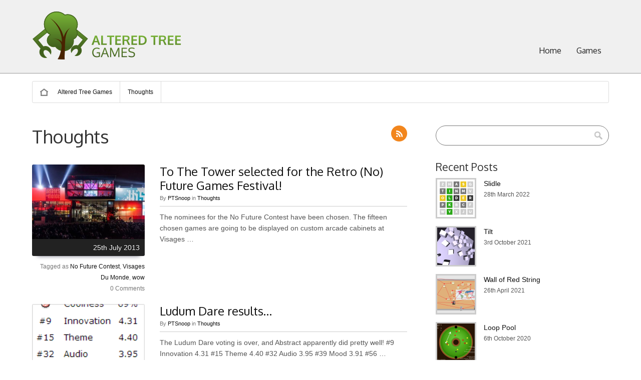

--- FILE ---
content_type: text/html; charset=UTF-8
request_url: http://alteredtree.co.uk/category/thoughts/
body_size: 5840
content:
<!DOCTYPE html>
<html lang="en-US">
<head>
    <meta charset="UTF-8" />
            
    <link rel="profile" href="http://gmpg.org/xfn/11" />
    <link rel="stylesheet" type="text/css" media="all" href="http://alteredtree.co.uk/wp-content/themes/panoramica/style.css" />
		<style type="text/css">
		.wrapper {
								}
    </style>
	    <link href='http://fonts.googleapis.com/css?family=Oxygen' rel='stylesheet' type='text/css'>
    <link rel="pingback" href="http://alteredtree.co.uk/xmlrpc.php" />
    <meta name="viewport" content="width=device-width; initial-scale=1.0; maximum-scale=1.0; user-scalable=0;" />
    
    <title>Thoughts | Altered Tree Games</title>
    
        <link rel='dns-prefetch' href='//s.w.org' />
<link rel="alternate" type="application/rss+xml" title="Altered Tree Games &raquo; Feed" href="http://alteredtree.co.uk/feed/" />
<link rel="alternate" type="application/rss+xml" title="Altered Tree Games &raquo; Comments Feed" href="http://alteredtree.co.uk/comments/feed/" />
<link rel="alternate" type="application/rss+xml" title="Altered Tree Games &raquo; Thoughts Category Feed" href="http://alteredtree.co.uk/category/thoughts/feed/" />
		<script type="text/javascript">
			window._wpemojiSettings = {"baseUrl":"https:\/\/s.w.org\/images\/core\/emoji\/11\/72x72\/","ext":".png","svgUrl":"https:\/\/s.w.org\/images\/core\/emoji\/11\/svg\/","svgExt":".svg","source":{"concatemoji":"http:\/\/alteredtree.co.uk\/wp-includes\/js\/wp-emoji-release.min.js?ver=4.9.28"}};
			!function(e,a,t){var n,r,o,i=a.createElement("canvas"),p=i.getContext&&i.getContext("2d");function s(e,t){var a=String.fromCharCode;p.clearRect(0,0,i.width,i.height),p.fillText(a.apply(this,e),0,0);e=i.toDataURL();return p.clearRect(0,0,i.width,i.height),p.fillText(a.apply(this,t),0,0),e===i.toDataURL()}function c(e){var t=a.createElement("script");t.src=e,t.defer=t.type="text/javascript",a.getElementsByTagName("head")[0].appendChild(t)}for(o=Array("flag","emoji"),t.supports={everything:!0,everythingExceptFlag:!0},r=0;r<o.length;r++)t.supports[o[r]]=function(e){if(!p||!p.fillText)return!1;switch(p.textBaseline="top",p.font="600 32px Arial",e){case"flag":return s([55356,56826,55356,56819],[55356,56826,8203,55356,56819])?!1:!s([55356,57332,56128,56423,56128,56418,56128,56421,56128,56430,56128,56423,56128,56447],[55356,57332,8203,56128,56423,8203,56128,56418,8203,56128,56421,8203,56128,56430,8203,56128,56423,8203,56128,56447]);case"emoji":return!s([55358,56760,9792,65039],[55358,56760,8203,9792,65039])}return!1}(o[r]),t.supports.everything=t.supports.everything&&t.supports[o[r]],"flag"!==o[r]&&(t.supports.everythingExceptFlag=t.supports.everythingExceptFlag&&t.supports[o[r]]);t.supports.everythingExceptFlag=t.supports.everythingExceptFlag&&!t.supports.flag,t.DOMReady=!1,t.readyCallback=function(){t.DOMReady=!0},t.supports.everything||(n=function(){t.readyCallback()},a.addEventListener?(a.addEventListener("DOMContentLoaded",n,!1),e.addEventListener("load",n,!1)):(e.attachEvent("onload",n),a.attachEvent("onreadystatechange",function(){"complete"===a.readyState&&t.readyCallback()})),(n=t.source||{}).concatemoji?c(n.concatemoji):n.wpemoji&&n.twemoji&&(c(n.twemoji),c(n.wpemoji)))}(window,document,window._wpemojiSettings);
		</script>
		<style type="text/css">
img.wp-smiley,
img.emoji {
	display: inline !important;
	border: none !important;
	box-shadow: none !important;
	height: 1em !important;
	width: 1em !important;
	margin: 0 .07em !important;
	vertical-align: -0.1em !important;
	background: none !important;
	padding: 0 !important;
}
</style>
<link rel='stylesheet' id='juiz_last_tweet_widget-css'  href='http://alteredtree.co.uk/wp-content/plugins/email-address-protector/css/juiz_last_tweet_flat_dark.css?ver=4.9.28' type='text/css' media='all' />
<link rel='stylesheet' id='style_colorpicker-css'  href='http://alteredtree.co.uk/wp-content/themes/panoramica/core/css/prettyphoto.css?ver=4.9.28' type='text/css' media='all' />
<link rel='stylesheet' id='dashicons-css'  href='http://alteredtree.co.uk/wp-includes/css/dashicons.min.css?ver=4.9.28' type='text/css' media='all' />
<link rel='stylesheet' id='thickbox-css'  href='http://alteredtree.co.uk/wp-includes/js/thickbox/thickbox.css?ver=4.9.28' type='text/css' media='all' />
<script type='text/javascript' src='http://alteredtree.co.uk/wp-includes/js/jquery/jquery.js?ver=1.12.4'></script>
<script type='text/javascript' src='http://alteredtree.co.uk/wp-includes/js/jquery/jquery-migrate.min.js?ver=1.4.1'></script>
<script type='text/javascript' src='http://alteredtree.co.uk/wp-content/themes/panoramica/scripts/general.js?ver=4.9.28'></script>
<script type='text/javascript' src='http://alteredtree.co.uk/wp-content/themes/panoramica/core/scripts/jquery_cycle.js?ver=4.9.28'></script>
<script type='text/javascript' src='http://alteredtree.co.uk/wp-content/themes/panoramica/core/scripts/jquery_prettyphoto.js?ver=4.9.28'></script>
<script type='text/javascript' src='http://alteredtree.co.uk/wp-content/themes/panoramica/core/scripts/general.js?ver=4.9.28'></script>
<link rel='https://api.w.org/' href='http://alteredtree.co.uk/wp-json/' />
<link rel="EditURI" type="application/rsd+xml" title="RSD" href="http://alteredtree.co.uk/xmlrpc.php?rsd" />
<link rel="wlwmanifest" type="application/wlwmanifest+xml" href="http://alteredtree.co.uk/wp-includes/wlwmanifest.xml" /> 
<style type="text/css"><!--
--></style><style type="text/css"><!--
.juiz_last_tweet_inside {background-color:#FFFFFF;}
--></style></head>

<body id="top" class="archive category category-thoughts category-2" style="background-color:#fff">	    

    <div class="wrapper_top">
    	<div id='topmenu'>
			        </div>
    </div>
    
    <div class="wrapper_header">
        <div id='header'>
            <div class="logo">
                                                <a href="http://alteredtree.co.uk"><img src="http://alteredtree.co.uk/wp-content/uploads/2012/12/AlteredTreeSide_100.png" alt="Altered Tree Games"/></a>
                                
                                    <h1 class="title hidden"><a href="http://alteredtree.co.uk">Altered Tree Games</a></h1>
                                <span class="description">Indie game development blog</span>
            </div>
            <div id='menu'>
                <div class="nav_main"><ul>
<li ><a href="http://alteredtree.co.uk/">Home</a></li><li class="page_item page-item-13"><a href="http://alteredtree.co.uk/games/">Games</a></li>
</ul></div>
            </div>
            <div class='clear'></div>
        </div>
	</div>

    
	    
        
    <div class="wrapper">
		        <div id='breadcrumb'>
            <a href="http://alteredtree.co.uk">Altered Tree Games</a><a href="http://alteredtree.co.uk/category/thoughts/">Thoughts</a>         </div>
                
        <div id='main'>
			

<div id="content">
    
    <div class="entry">
                <a class="subscribe" href="http://alteredtree.co.uk/category/thoughts/feed/" title="Subscribe to this RSS Feed"><img src="http://alteredtree.co.uk/wp-content/themes/panoramica/images/icon_rss.png" alt="RSS"/></a>
        <h1 class="title">Thoughts</h1>
        <div class="meta">
             
        </div>

            </div>
    
        													
    <div class="preview"> 
        <div class="meta">
            <div class="thumbnail"><img width="300" height="200" src="http://alteredtree.co.uk/wp-content/uploads/2013/07/Visages-du-Monde-CERGY.jpg" class="attachment-300x800 size-300x800 wp-post-image" alt="" srcset="http://alteredtree.co.uk/wp-content/uploads/2013/07/Visages-du-Monde-CERGY.jpg 800w, http://alteredtree.co.uk/wp-content/uploads/2013/07/Visages-du-Monde-CERGY-300x199.jpg 300w" sizes="(max-width: 300px) 100vw, 300px" /></div>
            <div class="date">25th July 2013</div>                
            <div class="tags">Tagged as <a href="http://alteredtree.co.uk/tag/no-future-contest/" rel="tag">No Future Contest</a>, <a href="http://alteredtree.co.uk/tag/visages-du-monde/" rel="tag">Visages Du Monde</a>, <a href="http://alteredtree.co.uk/tag/wow/" rel="tag">wow</a></div>
            <div class="comments">0 Comments</div>
        </div>
        <h2 class="title">
            <a href="http://alteredtree.co.uk/to-the-tower-selected-for-the-retro-no-future-games-festival/" title="Permalink to To The Tower selected for the Retro (No) Future Games Festival!" rel="bookmark">To The Tower selected for the Retro (No) Future Games Festival!</a>
        </h2>
        <div class="byline">By <a href="http://alteredtree.co.uk/author/ptsnoop/" title="View all posts by PTSnoop">PTSnoop</a> in <a href="http://alteredtree.co.uk/category/thoughts/" rel="category tag">Thoughts</a></div>
        <div class="content"><p>The nominees for the No Future Contest have been chosen. The fifteen chosen games are going to be displayed on custom arcade cabinets at Visages &hellip;</p>
</div>
	</div>
    													
    <div class="preview"> 
        <div class="meta">
            <div class="thumbnail"><img width="163" height="122" src="http://alteredtree.co.uk/wp-content/uploads/2013/05/scores.png" class="attachment-300x800 size-300x800 wp-post-image" alt="" /></div>
            <div class="date">21st May 2013</div>                
            <div class="tags">Tagged as <a href="http://alteredtree.co.uk/tag/blimey/" rel="tag">blimey</a>, <a href="http://alteredtree.co.uk/tag/ludum-dare/" rel="tag">Ludum Dare</a>, <a href="http://alteredtree.co.uk/tag/results/" rel="tag">results</a>, <a href="http://alteredtree.co.uk/tag/voting/" rel="tag">voting</a></div>
            <div class="comments">0 Comments</div>
        </div>
        <h2 class="title">
            <a href="http://alteredtree.co.uk/ludum-dare-results/" title="Permalink to Ludum Dare results&#8230;" rel="bookmark">Ludum Dare results&#8230;</a>
        </h2>
        <div class="byline">By <a href="http://alteredtree.co.uk/author/ptsnoop/" title="View all posts by PTSnoop">PTSnoop</a> in <a href="http://alteredtree.co.uk/category/thoughts/" rel="category tag">Thoughts</a></div>
        <div class="content"><p>The Ludum Dare voting is over, and Abstract apparently did pretty well! #9 Innovation 4.31 #15 Theme 4.40 #32 Audio 3.95 #39 Mood 3.91 #56 &hellip;</p>
</div>
	</div>
    													
    <div class="preview"> 
        <div class="meta">
            <div class="thumbnail"><img width="246" height="220" src="http://alteredtree.co.uk/wp-content/uploads/2013/04/bitcoins.jpg" class="attachment-300x800 size-300x800 wp-post-image" alt="" /></div>
            <div class="date">9th April 2013</div>                
            <div class="tags">Tagged as <a href="http://alteredtree.co.uk/tag/bitcoin/" rel="tag">bitcoin</a></div>
            <div class="comments">0 Comments</div>
        </div>
        <h2 class="title">
            <a href="http://alteredtree.co.uk/bitcoins/" title="Permalink to Bitcoins&#8230;" rel="bookmark">Bitcoins&#8230;</a>
        </h2>
        <div class="byline">By <a href="http://alteredtree.co.uk/author/ptsnoop/" title="View all posts by PTSnoop">PTSnoop</a> in <a href="http://alteredtree.co.uk/category/thoughts/" rel="category tag">Thoughts</a></div>
        <div class="content"><p>Things seem to be happening in the world of Bitcoins right now. The things themselves seem to be in the middle of a Cyprus-fuelled bubble &hellip;</p>
</div>
	</div>
    													
    <div class="preview"> 
        <div class="meta">
            <div class="thumbnail"><img width="300" height="225" src="http://alteredtree.co.uk/wp-content/uploads/2013/03/HWSketch2.png" class="attachment-300x800 size-300x800 wp-post-image" alt="" srcset="http://alteredtree.co.uk/wp-content/uploads/2013/03/HWSketch2.png 1024w, http://alteredtree.co.uk/wp-content/uploads/2013/03/HWSketch2-300x225.png 300w" sizes="(max-width: 300px) 100vw, 300px" /></div>
            <div class="date">24th March 2013</div>                
            <div class="tags">Tagged as <a href="http://alteredtree.co.uk/tag/homeworld/" rel="tag">homeworld</a>, <a href="http://alteredtree.co.uk/tag/sketch/" rel="tag">sketch</a>, <a href="http://alteredtree.co.uk/tag/ui/" rel="tag">ui</a></div>
            <div class="comments">0 Comments</div>
        </div>
        <h2 class="title">
            <a href="http://alteredtree.co.uk/sketch-another-homeworldish-game-ui/" title="Permalink to Sketch: Another Homeworld-ish Game UI" rel="bookmark">Sketch: Another Homeworld-ish Game UI</a>
        </h2>
        <div class="byline">By <a href="http://alteredtree.co.uk/author/ptsnoop/" title="View all posts by PTSnoop">PTSnoop</a> in <a href="http://alteredtree.co.uk/category/thoughts/" rel="category tag">Thoughts</a></div>
        <div class="content"><p>After being distinctly not-happy with the last Homeworld UI sketch, I&#8217;ve done another one. Yes, I&#8217;ve been playing a fair bit of Deus Ex Human &hellip;</p>
</div>
	</div>
    													
    <div class="preview"> 
        <div class="meta">
            <div class="thumbnail"><img width="300" height="225" src="http://alteredtree.co.uk/wp-content/uploads/2013/03/HWsketch.png" class="attachment-300x800 size-300x800 wp-post-image" alt="" srcset="http://alteredtree.co.uk/wp-content/uploads/2013/03/HWsketch.png 1024w, http://alteredtree.co.uk/wp-content/uploads/2013/03/HWsketch-300x225.png 300w" sizes="(max-width: 300px) 100vw, 300px" /></div>
            <div class="date">21st March 2013</div>                
            <div class="tags">Tagged as <a href="http://alteredtree.co.uk/tag/gui/" rel="tag">gui</a>, <a href="http://alteredtree.co.uk/tag/homeworld/" rel="tag">homeworld</a>, <a href="http://alteredtree.co.uk/tag/sketch/" rel="tag">sketch</a>, <a href="http://alteredtree.co.uk/tag/ui/" rel="tag">ui</a></div>
            <div class="comments">One Comment</div>
        </div>
        <h2 class="title">
            <a href="http://alteredtree.co.uk/sketch-vaguely-homeworldish-game-ui/" title="Permalink to Sketch: Vaguely Homeworld-ish Game UI" rel="bookmark">Sketch: Vaguely Homeworld-ish Game UI</a>
        </h2>
        <div class="byline">By <a href="http://alteredtree.co.uk/author/ptsnoop/" title="View all posts by PTSnoop">PTSnoop</a> in <a href="http://alteredtree.co.uk/category/thoughts/" rel="category tag">Thoughts</a></div>
        <div class="content"><p>I&#8217;ve been toying with the idea of making a Homeworld-style space strategy game. I&#8217;ve thrown together a sketch of a possible game GUI in Inkscape. &hellip;</p>
</div>
	</div>
    													
    <div class="preview"> 
        <div class="meta">
            <div class="thumbnail"><img width="300" height="225" src="http://alteredtree.co.uk/wp-content/uploads/2013/03/screen1.png" class="attachment-300x800 size-300x800 wp-post-image" alt="" srcset="http://alteredtree.co.uk/wp-content/uploads/2013/03/screen1.png 1024w, http://alteredtree.co.uk/wp-content/uploads/2013/03/screen1-300x225.png 300w" sizes="(max-width: 300px) 100vw, 300px" /></div>
            <div class="date">8th March 2013</div>                
            <div class="tags">Tagged as <a href="http://alteredtree.co.uk/tag/7drl/" rel="tag">7drl</a>, <a href="http://alteredtree.co.uk/tag/notroguelike/" rel="tag">notroguelike</a>, <a href="http://alteredtree.co.uk/tag/roguelike/" rel="tag">roguelike</a></div>
            <div class="comments">0 Comments</div>
        </div>
        <h2 class="title">
            <a href="http://alteredtree.co.uk/7drl-idea-lurk-under-wires/" title="Permalink to 7DRL Idea: Lurk Under Wires" rel="bookmark">7DRL Idea: Lurk Under Wires</a>
        </h2>
        <div class="byline">By <a href="http://alteredtree.co.uk/author/ptsnoop/" title="View all posts by PTSnoop">PTSnoop</a> in <a href="http://alteredtree.co.uk/category/thoughts/" rel="category tag">Thoughts</a></div>
        <div class="content"><p>The 7-Day RogueLike Challenge begins tomorrow. And I&#8217;m planning to make a game that looks exactly like a roguelike, quacks like a roguelike, fits the &hellip;</p>
</div>
	</div>
    													
    <div class="preview"> 
        <div class="meta">
            <div class="thumbnail"><img width="300" height="225" src="http://alteredtree.co.uk/wp-content/uploads/2013/03/InternationalCoins.png" class="attachment-300x800 size-300x800 wp-post-image" alt="" srcset="http://alteredtree.co.uk/wp-content/uploads/2013/03/InternationalCoins.png 759w, http://alteredtree.co.uk/wp-content/uploads/2013/03/InternationalCoins-300x225.png 300w" sizes="(max-width: 300px) 100vw, 300px" /></div>
            <div class="date">3rd March 2013</div>                
            <div class="tags">Tagged as <a href="http://alteredtree.co.uk/tag/microtransactions/" rel="tag">microtransactions</a></div>
            <div class="comments">0 Comments</div>
        </div>
        <h2 class="title">
            <a href="http://alteredtree.co.uk/making-microtransactions-not-evil/" title="Permalink to Making microtransactions not evil" rel="bookmark">Making microtransactions not evil</a>
        </h2>
        <div class="byline">By <a href="http://alteredtree.co.uk/author/ptsnoop/" title="View all posts by PTSnoop">PTSnoop</a> in <a href="http://alteredtree.co.uk/category/thoughts/" rel="category tag">Thoughts</a></div>
        <div class="content"><p>Since EA announced that all their games are going to have &#8220;in-app purchases&#8221; from now on, there&#8217;s been a fair bit of debate across the &hellip;</p>
</div>
	</div>
    													
    <div class="preview"> 
        <div class="meta">
            <div class="thumbnail"><img width="300" height="225" src="http://alteredtree.co.uk/wp-content/uploads/2013/02/gallery.png" class="attachment-300x800 size-300x800 wp-post-image" alt="" srcset="http://alteredtree.co.uk/wp-content/uploads/2013/02/gallery.png 640w, http://alteredtree.co.uk/wp-content/uploads/2013/02/gallery-300x225.png 300w" sizes="(max-width: 300px) 100vw, 300px" /></div>
            <div class="date">4th February 2013</div>                
            <div class="tags"></div>
            <div class="comments">0 Comments</div>
        </div>
        <h2 class="title">
            <a href="http://alteredtree.co.uk/idea-theme-art-gallery/" title="Permalink to Idea: Theme Art Gallery" rel="bookmark">Idea: Theme Art Gallery</a>
        </h2>
        <div class="byline">By <a href="http://alteredtree.co.uk/author/ptsnoop/" title="View all posts by PTSnoop">PTSnoop</a> in <a href="http://alteredtree.co.uk/category/thoughts/" rel="category tag">Thoughts</a></div>
        <div class="content"><p>The other week, while I was on holiday in London, I had a look round the National Gallery. And as I wandered around, I found &hellip;</p>
</div>
	</div>
    													
    <div class="preview"> 
        <div class="meta">
            <div class="thumbnail"><img width="300" height="225" src="http://alteredtree.co.uk/wp-content/uploads/2013/01/pianotech.png" class="attachment-300x800 size-300x800 wp-post-image" alt="" srcset="http://alteredtree.co.uk/wp-content/uploads/2013/01/pianotech.png 800w, http://alteredtree.co.uk/wp-content/uploads/2013/01/pianotech-300x225.png 300w" sizes="(max-width: 300px) 100vw, 300px" /></div>
            <div class="date">23rd January 2013</div>                
            <div class="tags"></div>
            <div class="comments">0 Comments</div>
        </div>
        <h2 class="title">
            <a href="http://alteredtree.co.uk/things-happening/" title="Permalink to Things happening&#8230;" rel="bookmark">Things happening&#8230;</a>
        </h2>
        <div class="byline">By <a href="http://alteredtree.co.uk/author/ptsnoop/" title="View all posts by PTSnoop">PTSnoop</a> in <a href="http://alteredtree.co.uk/category/thoughts/" rel="category tag">Thoughts</a></div>
        <div class="content"><p>A fair bit&#8217;s happened since I last posted anything on here. I&#8217;ve drawn up a big detailed plan for the future of Among The Storms. &hellip;</p>
</div>
	</div>
    													
    <div class="preview"> 
        <div class="meta">
            <div class="thumbnail"><img width="300" height="169" src="http://alteredtree.co.uk/wp-content/uploads/2012/12/Approach.png" class="attachment-300x800 size-300x800 wp-post-image" alt="Approach - Among The Storms concept art" srcset="http://alteredtree.co.uk/wp-content/uploads/2012/12/Approach.png 1920w, http://alteredtree.co.uk/wp-content/uploads/2012/12/Approach-300x168.png 300w, http://alteredtree.co.uk/wp-content/uploads/2012/12/Approach-1024x576.png 1024w" sizes="(max-width: 300px) 100vw, 300px" /></div>
            <div class="date">27th December 2012</div>                
            <div class="tags"></div>
            <div class="comments">0 Comments</div>
        </div>
        <h2 class="title">
            <a href="http://alteredtree.co.uk/idea-among-the-storms/" title="Permalink to Idea: Among The Storms" rel="bookmark">Idea: Among The Storms</a>
        </h2>
        <div class="byline">By <a href="http://alteredtree.co.uk/author/ptsnoop/" title="View all posts by PTSnoop">PTSnoop</a> in <a href="http://alteredtree.co.uk/category/thoughts/" rel="category tag">Thoughts</a></div>
        <div class="content"><p>Good news! I have an idea for the New Year Game Jam! My self-imposed randomly-generated theme is &#8220;Storms&#8221;. So the game idea is, you have &hellip;</p>
</div>
	</div>
        
    <div id="navigation">
    	<div class="prev"></div>
        <div class="next"><a href="http://alteredtree.co.uk/category/thoughts/page/2/" >Older</a></div>
    </div>
    
     
</div>

<div id="sidebar" >
    <ul class="widget">
        <li id="search-2" class="widget-container widget_search"><form role="search" method="get" id="searchform" class="searchform" action="http://alteredtree.co.uk/">
				<div>
					<label class="screen-reader-text" for="s">Search for:</label>
					<input type="text" value="" name="s" id="s" />
					<input type="submit" id="searchsubmit" value="Search" />
				</div>
			</form></li><li id="cpotheme-recent-posts-2" class="widget-container cpotheme_recent_posts"><h3 class="title">Recent Posts</h3>		
		<div class="recent_posts" id="recent-entries-cpotheme-recent-posts-2">
						<div class="item">
				<a class="thumbnail" href="http://alteredtree.co.uk/slidle/" >
					<img width="150" height="150" src="http://alteredtree.co.uk/wp-content/uploads/2022/03/SlidleSmall-150x150.png" class="attachment-thumbnail size-thumbnail wp-post-image" alt="" title="" />				</a>
				<a href="http://alteredtree.co.uk/slidle/">Slidle</a>
				<div class="meta">28th March 2022</div>
			</div>
						<div class="item">
				<a class="thumbnail" href="http://alteredtree.co.uk/tilt/" >
					<img width="150" height="150" src="http://alteredtree.co.uk/wp-content/uploads/2022/03/Tilt_small-150x150.png" class="attachment-thumbnail size-thumbnail wp-post-image" alt="" title="" />				</a>
				<a href="http://alteredtree.co.uk/tilt/">Tilt</a>
				<div class="meta">3rd October 2021</div>
			</div>
						<div class="item">
				<a class="thumbnail" href="http://alteredtree.co.uk/wall-of-red-string/" >
					<img width="150" height="150" src="http://alteredtree.co.uk/wp-content/uploads/2022/03/WallOfRedString_small3-150x150.png" class="attachment-thumbnail size-thumbnail wp-post-image" alt="" title="" />				</a>
				<a href="http://alteredtree.co.uk/wall-of-red-string/">Wall of Red String</a>
				<div class="meta">26th April 2021</div>
			</div>
						<div class="item">
				<a class="thumbnail" href="http://alteredtree.co.uk/loop-pool/" >
					<img width="150" height="150" src="http://alteredtree.co.uk/wp-content/uploads/2022/03/LoopPool1-150x150.png" class="attachment-thumbnail size-thumbnail wp-post-image" alt="" title="" />				</a>
				<a href="http://alteredtree.co.uk/loop-pool/">Loop Pool</a>
				<div class="meta">6th October 2020</div>
			</div>
						<div class="item">
				<a class="thumbnail" href="http://alteredtree.co.uk/keepalive-exe-ludum-dare-edition/" >
					<img width="150" height="150" src="http://alteredtree.co.uk/wp-content/uploads/2020/05/KeepAliveExe3-150x150.png" class="attachment-thumbnail size-thumbnail wp-post-image" alt="" title="" />				</a>
				<a href="http://alteredtree.co.uk/keepalive-exe-ludum-dare-edition/">Keepalive.exe: Ludum Dare edition</a>
				<div class="meta">10th May 2020</div>
			</div>
					</div>
		</li><li id="nav_menu-2" class="widget-container widget_nav_menu"><h3 class="title">Links</h3><div class="menu-links-container"><ul id="menu-links" class="menu"><li id="menu-item-24" class="menu-item menu-item-type-custom menu-item-object-custom menu-item-24"><a href="http://darkfieldgames.com">Dark Field Games</a></li>
<li id="menu-item-25" class="menu-item menu-item-type-custom menu-item-object-custom menu-item-25"><a href="http://ludumdare.com">Ludum Dare</a></li>
<li id="menu-item-26" class="menu-item menu-item-type-custom menu-item-object-custom menu-item-26"><a href="http://onegameamonth.com/">One Game A Month</a></li>
</ul></div></li><li id="archives-3" class="widget-container widget_archive"><h3 class="title">Archives</h3>		<ul>
			<li><a href='http://alteredtree.co.uk/2022/03/'>March 2022</a></li>
	<li><a href='http://alteredtree.co.uk/2021/10/'>October 2021</a></li>
	<li><a href='http://alteredtree.co.uk/2021/04/'>April 2021</a></li>
	<li><a href='http://alteredtree.co.uk/2020/10/'>October 2020</a></li>
	<li><a href='http://alteredtree.co.uk/2020/05/'>May 2020</a></li>
	<li><a href='http://alteredtree.co.uk/2019/10/'>October 2019</a></li>
	<li><a href='http://alteredtree.co.uk/2019/05/'>May 2019</a></li>
	<li><a href='http://alteredtree.co.uk/2018/12/'>December 2018</a></li>
	<li><a href='http://alteredtree.co.uk/2018/08/'>August 2018</a></li>
	<li><a href='http://alteredtree.co.uk/2018/04/'>April 2018</a></li>
	<li><a href='http://alteredtree.co.uk/2017/12/'>December 2017</a></li>
	<li><a href='http://alteredtree.co.uk/2017/04/'>April 2017</a></li>
	<li><a href='http://alteredtree.co.uk/2016/12/'>December 2016</a></li>
	<li><a href='http://alteredtree.co.uk/2016/09/'>September 2016</a></li>
	<li><a href='http://alteredtree.co.uk/2016/02/'>February 2016</a></li>
	<li><a href='http://alteredtree.co.uk/2015/04/'>April 2015</a></li>
	<li><a href='http://alteredtree.co.uk/2015/03/'>March 2015</a></li>
	<li><a href='http://alteredtree.co.uk/2014/12/'>December 2014</a></li>
	<li><a href='http://alteredtree.co.uk/2014/08/'>August 2014</a></li>
	<li><a href='http://alteredtree.co.uk/2014/07/'>July 2014</a></li>
	<li><a href='http://alteredtree.co.uk/2014/05/'>May 2014</a></li>
	<li><a href='http://alteredtree.co.uk/2014/04/'>April 2014</a></li>
	<li><a href='http://alteredtree.co.uk/2014/03/'>March 2014</a></li>
	<li><a href='http://alteredtree.co.uk/2013/12/'>December 2013</a></li>
	<li><a href='http://alteredtree.co.uk/2013/11/'>November 2013</a></li>
	<li><a href='http://alteredtree.co.uk/2013/10/'>October 2013</a></li>
	<li><a href='http://alteredtree.co.uk/2013/09/'>September 2013</a></li>
	<li><a href='http://alteredtree.co.uk/2013/08/'>August 2013</a></li>
	<li><a href='http://alteredtree.co.uk/2013/07/'>July 2013</a></li>
	<li><a href='http://alteredtree.co.uk/2013/06/'>June 2013</a></li>
	<li><a href='http://alteredtree.co.uk/2013/05/'>May 2013</a></li>
	<li><a href='http://alteredtree.co.uk/2013/04/'>April 2013</a></li>
	<li><a href='http://alteredtree.co.uk/2013/03/'>March 2013</a></li>
	<li><a href='http://alteredtree.co.uk/2013/02/'>February 2013</a></li>
	<li><a href='http://alteredtree.co.uk/2013/01/'>January 2013</a></li>
	<li><a href='http://alteredtree.co.uk/2012/12/'>December 2012</a></li>
		</ul>
		</li>    </ul>
</div>            <div class="clear"></div>
        </div><!-- /#main -->
    </div><!-- /#wrapper -->
    
    <div class="wrapper_footersidebar">
        <div id='footersidebar'>
                    </div>
    </div>
    <div class="wrapper_footer">
        <div id='footer'>  
            <div id='footermenu'>
                            </div>
            &copy; Altered Tree Games 2026. Theme designed by <a href="http://www.cpothemes.com">CPOThemes</a>.
       </div>
    </div>


<!-- No script for Newest Twitter Widget :) -->

<script type='text/javascript' src='http://alteredtree.co.uk/wp-includes/js/jquery/ui/core.min.js?ver=1.11.4'></script>
<script type='text/javascript' src='http://alteredtree.co.uk/wp-includes/js/jquery/ui/widget.min.js?ver=1.11.4'></script>
<script type='text/javascript' src='http://alteredtree.co.uk/wp-includes/js/jquery/ui/accordion.min.js?ver=1.11.4'></script>
<script type='text/javascript' src='http://alteredtree.co.uk/wp-includes/js/jquery/ui/effect.min.js?ver=1.11.4'></script>
<script type='text/javascript' src='http://alteredtree.co.uk/wp-includes/js/jquery/ui/effect-fade.min.js?ver=1.11.4'></script>
<script type='text/javascript'>
/* <![CDATA[ */
var thickboxL10n = {"next":"Next >","prev":"< Prev","image":"Image","of":"of","close":"Close","noiframes":"This feature requires inline frames. You have iframes disabled or your browser does not support them.","loadingAnimation":"http:\/\/alteredtree.co.uk\/wp-includes\/js\/thickbox\/loadingAnimation.gif"};
/* ]]> */
</script>
<script type='text/javascript' src='http://alteredtree.co.uk/wp-includes/js/thickbox/thickbox.js?ver=3.1-20121105'></script>
<script type='text/javascript' src='http://alteredtree.co.uk/wp-includes/js/wp-embed.min.js?ver=4.9.28'></script>

</body>
</html>


--- FILE ---
content_type: text/css
request_url: http://alteredtree.co.uk/wp-content/themes/panoramica/style.css
body_size: 8817
content:
/*
Theme Name:Panoramica
Theme URI:http://www.cpothemes.com
Description:A completely fluid and clean theme designed to fit almost any screen, making all of its content adaptable to the browser window. It comes with some useful templates, supports widget areas both in the sidebar and the footer, and includes a flexible customization page.
Author:CPOThemes
Author URI:http://www.cpothemes.com
Version:1.2.1
License:GNU General Public License 2.0
License URI:license.txt
*/


/*
INDEX

0. CSS RESET
Resets all styles for consistency and browser compatibility. 
Courtesy of Eric Meyer at http://meyerweb.com/eric/tools/css/reset/index.html.

1. GENERAL ELEMENTS
Styles basic elements such as headings or hyperlinks, affecting the overall site but not its layout.

2. LAYOUT
Defines the structure and design of the site. All styles that displace elements go here.
Special layout elements such as breadcrums or page-specific stuff also goes here.

3. NAVIGATION
Defines the styles for menus and cross-post navigation. Any specific element related to site traversing goes here.

4. POSTS
Styles the appearance of posts and overall content, as well as typography. 
Must be in line with editor-style.css, so that both styles match.

5. COMMENTS
Sets the appearance of the comment system, structuring both entries and posting forms.

6. WIDGETS
Establishes the layout of widgets. Whereas the layout section affects the site in general, 
this section determines widget appearance for both their layout and contents.

7. OTHER
Any other elements, such as expanded functions or plugins, go here. This includes special forms or templates.

*/


/* --------------------------------------------------------------
0. CSS RESET
-------------------------------------------------------------- */

html, body, div, span, applet, object, iframe,
h1, h2, h3, h4, h5, h6, p, blockquote, pre,
a, abbr, acronym, address, big, cite, code,
del, dfn, em, font, img, ins, kbd, q, s, samp,
small, strike, strong, sub, sup, tt, var,
b, u, i, center,
dl, dt, dd, ol, ul, li,
fieldset, form, label, legend,
table, caption, tbody, tfoot, thead, tr, th, td { background:transparent; border:0; margin:0; padding:0; vertical-align:baseline; }
body { line-height:1; }
h1, h2, h3, h4, h5, h6 { font-weight:normal; }
ol, ul, li { list-style:none; }
blockquote { quotes:none; }
blockquote:before, blockquote:after { content:''; content:none; }
del { text-decoration:line-through; }
table {	border-collapse:collapse; border-spacing:0; }
a img { border:none; }


/* --------------------------------------------------------------
1. GENERAL ELEMENTS
-------------------------------------------------------------- */

/* BODY */
body { font-family:Arial, Helvetica, sans-serif; background:#f8f8f8; color:#555; font-size:14px; line-height:1.6em; }

/* HEADINGS */
h1, h2, h3, h4, h5, h6 { font-family:'Oxygen', Verdada, Arial, Helvetica, sans-serif; color:#333; line-height:1.2em; margin:0px 0px 10px; text-shadow:0px 1px 0px #fff; }
h1 { font-size:36px; } 
h2 { font-size:24px; } 
h3 { font-size:21px; } 
h4 { font-size:18px; } 
h5 { font-size:16px; } 
h6 { font-size:14px; }

/* HYPERLINKS */
a:link, a:visited { color:#111; text-decoration:none; }
a:hover { color:#444; text-decoration:underline; }

/* GENERAL TYPOGRAPHY */
p, address { margin-bottom:2em; }
span, div, p, dl, td, th, ul, ol, blockquote { font-size:14px; }

p a:link { text-decoration:underline; }

/* LISTS */
ul li { list-style:square; margin:0 0 5px 25px; list-style-position:inside; }
ol li { list-style:decimal; margin:0 0 5px 25px; list-style-position:inside; }
ol ol li { list-style:upper-alpha; }
ol ol ol li { list-style:lower-roman; }
ol ol ol ol li { list-style:lower-alpha; }
ul ul, ol ol, ul ol, ol ul { margin-bottom:0; }
p, ul, ol, dd, pre, hr { margin-bottom:24px; }
ul ul, ol ol, ul ol, ol ul { margin-bottom:0; }

dl { margin:0 0 24px 0; }
dt { font-weight:bold; }
dd { margin-bottom:18px; }
strong, b { font-weight:bold; }
cite, em, i { border:none; font-style:italic; }
big { font-size:131.25%; }
ins { background:#ffc; border:none; color:#333; }
del { text-decoration:line-through; color:#555; }

/* ADDRESSES */
address { font-size:0.9em; line-height:1.2em; color:#555; }

/* CITATIONS */
blockquote { display:block; color:#555; font-style:italic; padding:0px 30px; margin:25px 0px; }
blockquote cite, blockquote em, blockquote i { font-style:normal; }

/* PREDEFINED TEXT */
pre { font-family:Courier, monospace; background:#f5f5f5; border:1px solid #ccc; color:#222; line-height:18px; margin-bottom:18px; padding:1.5em; display:block; overflow:auto; margin:25px 0px; }

abbr, acronym { border-bottom:1px dotted #666; cursor:help; }
ins { text-decoration:none; }
sup, sub { font-size:0.7em; height:0; line-height:1; position:relative; vertical-align:baseline; }
sup { bottom:1ex; }
sub { top:.5ex; }
pre, kbd, tt, var { line-height:21px; }
code { font-size:13px; }

/* CODE */
code, code var { font-family:Monaco, Consolas, "Andale Mono", "DejaVu Sans Mono", monospace; }

/* TABLES */
table { border:1px solid #bbb; border-collapse:collapse; border-spacing:0; margin:0 -1px 24px 0; text-align:left; width:100%; }
tr th, thead th { border:none; color:#888; font-weight:bold; line-height:1.2em; padding:9px 24px; }
tr td { border:none; border-top:1px solid #ddd; padding:6px 24px; }
tr th, thead th, label, tr th, thead th { font-family:Arial, Helvetica, "Nimbus Sans L", sans-serif; }

/* FORM FIELDS */
input, textarea { font-size:1em; }

/* HEADING LINE */
hr { background-color:#fff; border:0; border-top:1px solid #bbb; border-bottom:1px solid #fff; clear:both; height:0px; margin:40px 0px; }

/* INLINE IMAGES */
img { margin:0; max-width:100%; line-height:0em; }
img.size-auto, img.size-large, img.size-full, img.size-medium { max-width:100%; height:auto; }
.alignleft, img.alignleft { display:inline; float:left; margin-right:24px; margin-top:4px; }
.alignright, img.alignright { display:inline; float:right; margin-left:24px; margin-top:4px; }
.aligncenter, img.aligncenter { clear:both; display:block; margin-left:auto; margin-right:auto; }
img.alignleft, img.alignright, img.aligncenter { margin-bottom:12px; }

/* IMAGE CAPTIONS */
.wp-caption { margin-bottom:20px; padding-bottom:5px; max-width:100%; text-align:center; background:#fff; line-height:0em; box-shadow:0px 3px 2px -1px #bbb; border-bottom:1px solid #ddd; }
.wp-caption .wp-caption-text{ }
.wp-caption img { margin:0px; padding:0; max-width:590px; line-height:0em; border:5px solid #fff; }
.wide .wp-caption img { max-width:950px; }
.wp-caption p { margin:10px 0px 10px; color:#666; line-height:1.2em; font-size:12px; }
.wp-smiley { margin:0; }

/* The basic styling ends here. Rendered styles ahead. */

/* FORMS */
input[type=text], textarea { font-family:Arial, Helvetica, sans-serif; border:1px solid #bbb; padding:8px; -moz-border-radius:3px; -webkit-border-radius:3px; border-radius:3px; }

/* BUTTONS */
.button, .button:visited { display:inline-block; background:#333 center bottom; width:auto; margin:5px 0; padding:12px 15px; color:#fff; text-shadow:0 -1px 0 #000; -moz-border-radius:3px; -webkit-border-radius:3px; border-radius:3px; font-weight:bold; cursor:pointer; }
.button:link { color:#fff; }
.button:hover { background-image:url(images/bg_button.png); text-decoration:none; }
.button:active { }
.button_small { font-size:12px; padding:5px 10px; margin:5px 0; }
.button_medium { font-size:16px; padding:15px 20px; margin:5px 0; }
.button_large { font-size:20px; padding:20px 30px; margin:10px 0; }

/* Button Colors */
.button_red, .button_red:visited { background-color:#f0714b; text-shadow:0 -1px 0 #A43; border-color:#A43; }
.button_blue, .button_blue:visited { background-color:#7babf4; text-shadow:0 -1px 0 #48B; border-color:#48B; }
.button_green, .button_green:visited { background-color:#7cd76d; text-shadow:0 -1px 0 #694; border-color:#694; }
.button_teal, .button_teal:visited { background-color:#75c4c3; text-shadow:0 -1px 0 #499; border-color:#499; }
.button_purple, .button_purple:visited { background-color:#bf99ed; text-shadow:0 -1px 0 #86B; border-color:#86B; }
.button_pink, .button_pink:visited { background-color:#e7ade0; text-shadow:0 -1px 0 #A6A; border-color:#A6A; }
.button_orange, .button_orange:visited { background-color:#F09311; text-shadow:0 -1px 0 #A84; border-color:#A84; }
.button_yellow, .button_yellow:visited { background-color:#e6c339; text-shadow:0 -1px 0 #AA6; border-color:#AA6; }
.button_gray, .button_gray:visited { background-color:#ccc; text-shadow:0 -1px 0 #777; border-color:#777; }
.button_black, .button_black:visited { background-color:#666; text-shadow:0 -1px 0 #333; border-color:#333; }
.button_white, .button_white:visited { background-color:#eee; text-shadow:0 1px 0 #fff; border-color:#BBB; color:#333; }

/* MESSAGE BOXES */
.message_box { display:block; background:#eee; font-size:12px; font-weight:bold; margin:20px 0; padding:15px 20px; border:1px solid #999; color:#333; -moz-border-radius:3px; -webkit-border-radius:3px; border-radius:3px; }
.message_ok { background:#B6EBA0; color:#030; border:1px solid #2A5; }
.message_error { background:#FFBE96; color:#300; border:1px solid #C62; }
.message_warn { background:#FFF3B3; color:#630; border:1px solid #AA2; }
.message_info { background:#B0D3FB; color:#003; border:1px solid #88E; }

.column { display:block; float:left; overflow:hidden; }
.col2 { width:47%; margin-right:6%; }
.col2_last { width:47%; }
.col3 { width:29%; margin-right:6%; }
.col3x2 { width:67%; }
.col3_last { width:30%; }
.col4 { width:20%; margin-right:6%; }
.col4x3 { width:74%; }
.col4_last { width:22%; }
.col5 { width:15%; margin-right:6%; }
.col5x3 { width:57%; }
.col5_last { width:16%; }
.col_content { display:block; padding:0 60px 0 0; }
.col_divide { display:block; clear:both; width:100%; }

/* ACCORDIONS */
.accordion { clear:both; background:url(images/bg_shade_light.png); border:1px solid #ddd; margin-bottom:15px; }
.accordion_title {  padding:10px; margin:0; cursor:pointer; }
.accordion_content { background:url(images/bg_shade_lighter.png); padding:10px; }

/* TABBED CONTENT */
.tabs {}
.tabs .tab_title { display:block; float:left; background:url(images/bg_shade_light.png); padding:5px 10px; }
.tabs .tab_content { clear:both; background:url(images/bg_shade_lighter.png); padding:10px; }

/* SEPARATORS */
.pageseparator { overflow:hidden; position:relative; clear:both; width:100%; height:30px; margin:20px 0; }
.pageseparator .line { position:absolute; border-top:1px solid #999; top:50%; width:100%; }
.pageseparator .top { position:absolute; right:0; background:url(images/top.gif) no-repeat #eee center; border:3px solid #333; height:24px; width:24px; border-radius:50%; }
.pageseparator .top:hover { background:url(images/top.gif) no-repeat #fff center; }


/* --------------------------------------------------------------
2. LAYOUT
-------------------------------------------------------------- */

/* WRAPPERS */
.wrapper_top { background:#444; overflow:hidden; padding:0px 5%; width:90%; }
.wrapper_header { background:url(images/bg_shade_light.png); border-bottom:1px solid #999; padding:0px 5%; width:90%; }
.wrapper { overflow:hidden; padding:0px 5%; width:90%; }
.wrapper_footersidebar { background:#444; overflow:hidden; padding:0px 5%; width:90%; border-top:1px solid #333; border-bottom:1px solid #555; }
.wrapper_footer { background:#333; overflow: hidden; border-top:1px solid #222; padding:0px 5%; width:90%; }

/* SITE STRUCTURE */
#topmenu { background:#444; overflow:hidden; }
#header { padding:20px 0px; }
#menu { float:right; text-align:right; margin:60px 0px 0px; }
#submenu { float:left; width:20%; margin:0px 5% 0px 0px; }
#slider { padding:0px; background:#333; position:relative; height:350px; border-bottom:1px solid #999; }
#tagline { padding:30px 0; overflow:hidden; margin:0px auto; width:70%; font-size:24px; line-height:1.6em; text-align:center; color:#444; }
#features { padding:0px 0px 0px; }
#breadcrumb { background:url(images/bg_shade_lighter.png); font-size:12px; margin:15px 0px; border:1px solid #ddd; border-radius:3px; }
#main { padding:30px 0px 20px; }
#content { float:left; width:65%; }
#showcase { clear:both; padding:40px 0px; margin:20px 0px 40px; border:1px solid #bbb; border-width:1px 0px; }
#sidebar { float:right; padding:0px; width:30%; margin:0px 0px 0px 5%; }
#footersidebar { padding-top:30px; overflow:hidden; color:#bbb; }
#footermenu { float:right; }
#footer { clear:both; margin:30px 0px; color:#bbb; }
.clear { clear:both; width:100%; height:0; margin:0; padding:0; }

/* CONTENT LAYOUT VARIATIONS */
#content.wide { width:100%; }
#content.submenu { width:75%; }
#content.right { float:right; }
#sidebar.left { float:left; margin:0px 60px 0px 0px; }

/* HEADER */
#header .logo { float:left; padding-right:20px; background:url(images/icon_home.png) no-repeat right -20px; -moz-transition:0.3s all; -webkit-transition:0.3s all; transition:0.3s all; }
/*
#header .logo:hover { background:url(images/icon_home.png) no-repeat right 5px; }
*/
#header .title { display:block; font-family:'Oxygen', Verdada, Arial, Helvetica, sans-serif; color:#111; font-size:42px; line-height:1em; margin-bottom:5px; text-shadow:0px 1px 0px #fff; }
#header .title a:hover { text-decoration:none; }
#header .description { display:none; text-transform:capitalize; letter-spacing:2px; }
#header .hidden { display:none; }
#header .subheader { float:right; text-align:right; }
#header .subheader .contact { font-size:16px; }
#header #searchform label { display:none; }
#header #searchform input[type=text] { display:block; float:left; font-size:12px; width:188px; padding:5px; margin:0 10px 0 0; height:18px; border:1px solid #929DcB; border-radius:2px; }
#header #searchform input[type=text]:focus{ border:1px solid #525d9b; }
#header #searchform input[type=submit] { display:block; background:url(images/icon_search.gif) no-repeat center #777; border:1px solid #444; border-radius:2px; width:40px; height:30px; padding:0; margin:0; cursor:pointer; color:transparent; }
#header #searchform input[type=submit]:hover { background-color:#aaa; }

/* BREADCRUMBS */
#breadcrumb a { display:inline-block; padding:10px 15px; border-right:1px solid #ddd; }
#breadcrumb a:first-child { padding-left:50px; background:url(images/icon_home.png) no-repeat 15px center; }
#breadcrumb a:hover { background-color:#f5f5f5; }
#breadcrumb span { font-size:12px; display:inline-block; padding:10px 15px; }

/* HOMEPAGE SLIDES */
#slider ul { display:block; overflow:hidden; padding:0px; margin:0px; height:350px;  }
#slider ul li { overflow:hidden; position:relative; list-style:none; width:100%; height:350px; margin:0px; padding:0px; }
#slider ul li .textbox { overflow:hidden; position:absolute; width:100%; bottom:35px; }
#slider ul li .textbox .content { margin:0px auto; position:static; padding:15px 20px; bottom:0; width:600px; background:url(images/bg_shade.png); color:#c0c0c0; border-radius:3px; }
#slider ul li div h2 { color:#fff; text-shadow:0px -1px 0px #444; }
#slider ul li div p { margin-bottom:0; }
#slider ul li div a:link,
#slider ul li div a:visited { color:#fff; }
#slider ul li div a:hover { color:#fff; text-decoration:underline; }
#slider .prev, #slider .next { display:block; opacity:0; position:absolute; top:140px; z-index:999; width:64px; height:64px; margin:0px 30px; -moz-border-radius:20px; -webkit-border-radius:20px; border-radius:20px; cursor:pointer; -moz-transition:0.3s all; -webkit-transition:0.3s all; transition:0.3s all; }
#slider:hover .prev, #slider:hover .next { display:block; opacity:1; }
#slider .prev:hover, #slider .next:hover { }
#slider .prev { left:0px; background: url(images/arrow_left.png) no-repeat center; }
#slider .next { right:0px; background: url(images/arrow_right.png) no-repeat center; }
#slider .pages { position:absolute; z-index:999; width:100%; bottom:6px; text-align:center; margin:0px auto; }
#slider .pages a { display:inline-block; overflow:hidden; background:#222; color:#222; border:3px solid #222; margin:0px 5px; width:9px; height:9px; -moz-border-radius:15px; -webkit-border-radius:15px; border-radius:15px; }
#slider .pages .activeSlide { color:#fff; background:#fff; }

/* HOMEPAGE FEATURES */
#features .feature { float:left; width:22%; margin:0px 4% 40px 0px; }
#features .feature_right { margin-right:0px; }
#features .feature img { float:left; margin:0px 20px 0px 0px; width:32px; line-height:0; width:22%; margin-right:8%; height:auto; max-width:64px; }
#features .feature .content { margin-left:52px; margin-left:30%; }
#features .feature .content h2 { margin:0; }
#features .feature .content p { margin:0; }
#features .separator { clear:both; padding:0px 0px; width:100%; }

/* HOMEPAGE SHOWCASE */
#showcase .description { float:left; width:210px; margin-right:40px; }
#showcase .work { margin-left:250px; }
#showcase .item { float:left; overflow:hidden; display:block; width:30%; margin:0px 5% 0px 0px; -moz-border-radius:3px; -webkit-border-radius:3px; border-radius:3px; box-shadow:0px 10px 8px -10px #778; }
#showcase .item:hover { text-decoration:none; }
#showcase .item_right { margin-right:0px; }
#showcase .item .thumbnail { position:relative; overflow:hidden; }
#showcase .item img {  max-width:100%; display:block; width:auto; height:auto; line-height:0; }
#showcase .item .title { background:#222; padding:10px; margin:0px; border-radius:0px 0px 3px 3px; }
#showcase .item .title h3 { color:#fff; padding:0px; margin:0px; line-height:1em; font-size:14px; text-shadow:0px -1px 0px #000; }
#showcase .item .content { position:absolute; width:90%; height:100%; padding:5%; top:100%; color:#fff; background:url(images/bg_shade.png); -moz-transition:0.3s all; -webkit-transition:0.3s all; transition:0.3s all; }
#showcase .item .content p { font-size:12px; }
#showcase .item:hover .content { top:0px; }
#showcase .item .content h3 { color:#fff; text-shadow:0px -1px 0px #000; }
#showcase .item .content p { margin:0; }
#showcase .separator { clear:both; padding:25px 0px; width:100%; }

/* FOOTER */
#footer a { color:#fff; }


/* --------------------------------------------------------------
3. NAVIGATION
-------------------------------------------------------------- */

/* TOP MENU */
.nav_top { overflow:hidden; font-size:12px; margin:0px auto; padding:0px 0px; }
.nav_top > ul { float:right; overflow:visible; }
/* Menu Elements */
.nav_top li { float:right; position:relative; margin:0px; list-style:none; }
.nav_top li a { display:block; float:right; margin:4px 0px; padding:0px 10px; font-size:12px; color:#FFF; }
.nav_top li a:hover,
.nav_top li:hover > a { text-decoration:underline; }
.nav_top .current_page_item > a, .nav_top .current-menu-item > a { text-decoration:underline; }
/* Children Elements */
.nav_top li ul { margin:0px; padding:4px; position:absolute; background:#fff; top:100%; z-index:9999; }
.nav_top li ul li a { padding:6px 10px; width:220px; }
/* Children display on hover */
.nav_top li > ul { display:none; }
.nav_top li:hover > ul { display:block; }
/* Children indicator for parents */
.nav_has_children, .nav_has_children:hover > a { }
/* Additional Children */
.nav_top li ul ul { top:0px; right:0px; }


/* MAIN MENU */
.nav_main { margin:0; }
.nav_main > ul { overflow:visible; margin:0; }
/* Menu Elements */
.nav_main li { float:left; position:relative; margin:0px; padding:0px; list-style:none; }
.nav_main li a { display:block; float:left; padding:10px 15px; margin:0px 0px; color:#222; font-size:16px; font-family:'Oxygen', Verdana, Geneva, sans-serif; border-radius:3px; -moz-transition:0.2s all; -webkit-transition:0.2s all; transition:0.2s all; }
.nav_main li a:hover,
.nav_main li:hover > a { background:url(images/bg_shade_lighter.png); text-decoration:none; }
.nav_main .current-menu-parent > a, 
.nav_main .current-page-ancestor > a, 
.nav_main .current_page_item > a, 
.nav_main .current-menu-item > a { background:#333; color:#fff; }
.nav_main .current-menu-parent > a:hover, 
.nav_main .current-page-ancestor > a:hover, 
.nav_main .current_page_item > a:hover,
.nav_main .current-menu-item > a:hover,
.nav_main .current-menu-parent:hover > a, 
.nav_main .current-page-ancestor:hover > a, 
.nav_main .current_page_item:hover > a,
.nav_main .current-menu-item:hover > a { background:#666; color:#fff; }
/* Children Elements */
.nav_main li ul { margin:0px; position:absolute; background:#fff; top:95%; left:-5px; z-index:9999; border:1px solid #ddd; border-radius:3px; }
.nav_main li ul li a { text-align:left; padding:8px 10px; margin:0px; width:150px; font-size:12px; text-transform:capitalize; }
.nav_main li ul li a:hover { background:#eee; }
/* Children display on hover */
.nav_main li > ul { display:none; }
.nav_main li:hover > ul { display:block; }
/* Children indicator for parents */
.nav_has_children, .nav_has_children:hover > a { }
/* Additional Children */
.nav_main li ul ul { top:0px; left:100%; }


/* FOOTER MENU */
.nav_footer { font-size:12px;  margin:0; padding:0; float:right; }
.nav_footer > ul { overflow:visible; margin:0; padding:0; }
/* Menu Elements */
.nav_footer li { float:left; position:relative; margin:0px; list-style:none; }
.nav_footer li a { display:block; float:left; margin:0px 0px 0px 20px; padding:0px; color:#fff; }
.nav_footer li a:hover,
.nav_footer li:hover > a { }
.nav_footer .current_page_item > a, 
.nav_footer .current-menu-item > a { text-decoration:underline; }
/* Children Elements */
.nav_footer li ul { padding:4px; position:absolute; background:#fff; top:100%; z-index:9999; }
.nav_footer li ul li a { font-size:0.9em; }
/* Children display on hover */
.nav_footer li > ul { display:none; }
.nav_footer li:hover > ul { display:block; width:auto; }
/* Children indicator for parents */
.nav_has_children, .nav_has_children:hover > a { }
/* Additional Children */
.nav_footer li ul ul { top:0px; left:100%; }


/* NEXT/PREV POST NAVIGATION */
#navigation { width:100%; margin:0px; padding:20px 0px; float:left; }
#navigation .prev { float:left; width:50%; text-align:right; }
#navigation .next { float:right; width:50%;  }
#navigation a:link, #navigation a:visited { display:inline-block; float:left; background:#ddd; color:#777; border-bottom:1px solid #aaa; -moz-border-radius:3px; -webkit-border-radius:3px; border-radius:3px; padding:6px 15px; margin:0px 3px; font-size:14px; text-shadow:0px 1px 0px #fff; box-shadow:0px 3px 3px -3px #779; }
#navigation a:active,
#navigation a:hover {}

/* PAGINATION */
.page-link { clear:both; }
#pagination { width:100%; margin:10px 0px 20px; float:left; }
#pagination span { display:block; float:left; background:#333; color:#fff; border-bottom:1px solid #000; -moz-border-radius:3px; -webkit-border-radius:3px; border-radius:3px; padding:5px 10px; margin:0px 3px; font-size:14px; text-shadow:0px -1px 0px #000; box-shadow:0px 3px 3px -3px #779; }
#pagination a { display:block; float:left; background:#ddd; color:#777; border-bottom:1px solid #aaa; -moz-border-radius:3px; -webkit-border-radius:3px; border-radius:3px; padding:5px 10px; margin:0px 3px; font-size:14px; text-shadow:0px 1px 0px #fff; box-shadow:0px 3px 3px -3px #779; }
#pagination a:hover { background:#eee; text-decoration:none; }
#pagination .current { }

/* IN-POST PAGINATION */
.page-link { clear:both; }
#postpagination { width:100%; margin:10px 0px 20px; float:left; }
#postpagination span { display:block; float:left; background:#333; color:#fff; border-bottom:1px solid #000; -moz-border-radius:3px; -webkit-border-radius:3px; border-radius:3px; padding:5px 10px; margin:0px 3px; font-size:14px; text-shadow:0px -1px 0px #000; box-shadow:0px 3px 3px -3px #779; }
#postpagination a span { background:#ddd; color:#777; text-shadow:0px 1px 0px #fff; border-bottom:1px solid #AAA; }
#postpagination a span:hover { background:#eee; }
#postpagination .current { background:none; border:0; font-weight:bold; float:left; padding:2px 6px; margin:0px 4px; font-size:14px; }

/* SUBMENU NAVIGATION */
.nav_sub { margin:0px; padding:0px; }
.nav_sub li { list-style:none; margin:0; border-bottom:1px dotted #bbb; }
.nav_sub li a { display:block; padding:8px 10px; border-radius:3px;  }
.nav_sub .current_page_item, .nav_sub .current-cat { border-bottom:0px; }
.nav_sub .current_page_item a, .nav_sub .current-cat a { background-color:#333; color:#fff; border-bottom:0px; }
.nav_sub li ul { display:none; font-size:1em; }


/* --------------------------------------------------------------
4. POSTS & PAGES
-------------------------------------------------------------- */

/* PREVIEWS */
.preview { overflow:hidden; margin:20px 0px; padding:0px; clear:both; }
.preview .title { margin:0px 0px 0px; }
.preview .title a { }
.preview .byline { font-size:11px; color:#777; margin:0px 0px 10px; padding:0px 0px 5px; border-bottom:1px solid #ccc; margin-left:34%; }
.preview .meta { float:left; width:30%; text-align:right; font-size:11px; color:#777; margin-right:4%; }
.preview .meta .thumbnail img { display:block; margin:0px 0px 0px; line-height:0em; line-height:0em; border-radius:3px 3px 0px 0px; width:100%; height:auto; }
.preview .meta .date { background:#222; color:#fff; padding:10px; margin:0px 0px 10px; line-height:1em; font-size:14px; border-radius:0px 0px 3px 3px; text-shadow:0px -1px 0px #000; box-shadow:0px 10px 8px -10px #778; }
.preview .meta .tags { font-size:12px; }
.preview .meta .comments { font-size:12px; }
.preview .readmore { font-size:0.9em; }
.preview .content { padding:0px; margin-left:34%; }
.preview .pagecontent { padding:5px 0px 0px; border-top:1px solid #ccc; margin:5px 0px 0px; }
.preview .content p { padding:0; }
.preview .utility { font-size:0.8em; }
.preview .utility a { }

/* ENTRIES */
.entry { margin:0px 0px 30px; padding:0px 0px 5px; }
.entry .title { margin:0px 0px 0px; }
.entry .meta { font-size:0.8em; color:#545454; }
.entry .subscribe { float:right; }
.entry .thumbnail { float:left; display:inline; overflow:hidden; width:100px; border:5px solid #fff; line-height:0em; box-shadow:0px 3px 2px -1px #bbb; }
.entry .readmore { font-size:0.9em; }
.entry .content { padding:30px 0px 0px; }
.entry .preview { padding:0px; }
.entry .utility { font-size:0.8em; }
.entry .utility a { }

/* PORTFOLIO PAGE */
#portfolio { margin-bottom:20px;  }
#portfolio .description { float:left; width:210px; margin-right:40px; }
#portfolio .work { overflow:hidden; }
#portfolio .item { float:left; overflow:hidden; display:block; width:30%; margin:0px 5% 0px 0px; -moz-border-radius:3px; -webkit-border-radius:3px; border-radius:3px; box-shadow:0px 10px 8px -10px #778; }
#portfolio .item_right { margin-right:0px; }
#portfolio .item .thumbnail { position:relative; overflow:hidden; }
#portfolio .item img { /*max-width:100%;*/ display:block; /*width:auto;*/ width:100%; height:auto; line-height:0; }
#portfolio .item .title { background:#222; padding:10px; margin:0px; border-radius:0px 0px 3px 3px; }
#portfolio .item .title h3 { color:#fff; padding:0px; margin:0px; line-height:1em; font-size:14px; text-shadow:0px -1px 0px #000; }
#portfolio .item .content { position:absolute; width:90%; height:100%; padding:5%; top:100%; color:#fff; background:url(images/bg_shade.png); -moz-transition:0.3s all; -webkit-transition:0.3s all; transition:0.3s all; }
#portfolio .item .content p { font-size:12px; }
#portfolio .item:hover .content { top:0px; }
#portfolio .item .content h3 { color:#fff; text-shadow:0px -1px 0px #000; }
#portfolio .item .content p { margin:0; }
#portfolio .separator { clear:both; padding:25px 0px; width:100%; }

/* PORTFOLIO ITEM */
.portfolio { margin:0px 0px 30px; padding:0px 0px 5px; }
.portfolio .title { margin:0px 0px 0px; }
.portfolio .title a { color:#333; }
.portfolio .meta { font-size:0.8em; color:#545454; }
.portfolio .meta a { padding-bottom:20px; color:#000; }
.portfolio .slides { float:left; width:50%; margin:40px 50px 30px 0px; }
.portfolio .slides ul { display:block; overflow:hidden; margin:0px 0px 20px; padding:0px 0px 10px; }
.portfolio .slides ul li { display:block; overflow:hidden; background:#222; list-style:none; width:100%; margin:0px; padding:0; -moz-border-radius:3px; -webkit-border-radius:3px; border-radius:3px; box-shadow:0px 10px 8px -10px #778; }
.portfolio .slides ul li img { display:block; width:100%; height:auto; margin:0px; line-height:0em; }
.portfolio .pages { width:100%; text-align:center; margin:0px auto; }
.portfolio .pages a { display:inline-block; overflow:hidden; background:#222; color:#222; border:3px solid #222; margin:0px 5px; width:9px; height:9px; -moz-border-radius:15px; -webkit-border-radius:15px; border-radius:15px; }
.portfolio .pages .activeSlide { color:#fff; background:#fff; }
.portfolio .readmore { font-size:0.9em; }
.portfolio .content { margin:40px 0px 0px; padding:0px 0px 0px; }
.portfolio .preview { padding:0px; }
.portfolio .utility { font-size:0.8em; }
.portfolio .utility a { }

.sticky {}

/* ADMIN EDIT LINKS */
.edit_link { background:#F90; color:#FFF; padding:0px 5px; -border-radius:5px; -moz-border-radius:5px; -webkit-border-radius:5px; }
.edit_link:hover { background:#FC3; }
.edit_link a { color:#FFF; }

/* AUTHOR BIOS */
.author_bio { overflow:hidden; border:1px solid #CCC; background:#f8f8f8; padding:20px; margin:10px 0px; }
.author_bio .avatar { float:left; display:inline; margin:0px 15px 15px 0px; }
.author_bio h2 { margin:0px 0px 10px; }
.author_bio .description { font-size:12px; }
.author_bio .link { float:right; clear:both; margin:12px 0px 0px; }

/* SHORTCODES */

/* WP GALLERY */
.gallery { margin:0 auto 2em;}
.gallery .gallery-item { float:left; display:block; margin:5px 10px; text-align:center; border:1px solid #bbb;   }
.gallery .gallery-icon { text-align:center; padding:0; margin:0; overflow:hidden; background:#eee; line-height:0; }
.gallery .gallery-icon:hover { background:#fff; box-shadow:0px 0px 4px 2px #999; }
.gallery-columns-2 .gallery-item {  }
.gallery-columns-4 .gallery-item { }
.gallery-columns-2 .attachment-medium { max-width:92%; height:auto; }
.gallery-columns-4 .attachment-thumbnail { max-width:84%; height:auto;}
.gallery .gallery-caption {	color:#666; font-size:0.8em; margin:0px;}
.gallery dl { margin:0;}
.gallery img { padding:10px; margin:0px auto; }
.gallery br+br { display:none; }
#content .attachment img { display:block; margin:0 auto; }

/* SEARCH PAGE */
#search_form { margin:20px 0px 50px; position:relative; }
#search_form input[type=text] { float:left; font-size:12px; -moz-box-sizing:border-box; -webkit-box-sizing:border-box; box-sizing:border-box; width:100%; padding:10px 45px 10px 10px; height:40px; border:1px solid #929DcB; border-radius:20px; }
#search_form input[type=submit] { display:block; position:absolute; right:0px; background:url(images/icon_search.gif) no-repeat center; width:40px; height:38px; border:0; padding:0; margin:1px; cursor:pointer; color:transparent; }
#search_form input[type=submit]:hover { background-color:#eee; }

/* CONTACT FORM */
#contact_form .test { left:-9999px; position:absolute; top:-9999px; }
#contact_form .field { float:left; list-style:none; width:100%; margin:10px 0 0; }
#contact_form .field { float:left; margin:0px 0px 18px; width:100%; }
#contact_form .field label{ display:block; float:left; padding:8px 20px 8px 0px; width:100px; }
#contact_form .field input[type=text] { width:250px; }
#contact_form .field textarea{ height:200px; width:420px; max-height:400px; min-height:200px; resize:vertical; }
#contact_form .field .error{ display:block; margin-left:120px; color:#F30; font-weight:bold; font-size:0.8em; }
#contact_form .field li.buttons .submit{ margin:15px 0px 0px 120px; cursor:pointer; }
#contact_form .sfield input[type=submit]{ background:#2D72BE; width:auto; border:0; margin:20px 0px; padding:8px 15px; color:#FFF; text-shadow:0px -1px 0px #333; -border-radius:15px; -moz-border-radius:15px; -webkit-border-radius:15px; font-size:12px; font-weight:bold; cursor:pointer; }

/* SITEMAP */
.cpo_sitemap { margin:10px 0px 0px; line-height:22px; }
.cpo_sitemap li ul { list-style:circle; padding-left:25px; }
.sitemap { }
.sitemap h2 { }
.sitemap .row { float:left; width:100%; }
.sitemap ul { width:25%; float:left; }
.sitemap ul li { list-style:none; display:block; width:100%; margin:0 0 0px 0; padding:0; }
.sitemap ul .current_page_item { display:none; }
.sitemap ul li a:link, .sitemap ul li a:visited { font-size:16px; }
.sitemap ul ul { margin:0; width:100%; }
.sitemap ul ul li { margin:0; padding:0; height:auto; text-transform:none; }
.sitemap ul ul a:link, .sitemap ul ul a:visited { color:#666; font-size:12px; }
.sitemap ul ul a:hover { text-decoration:underline; }

/* --------------------------------------------------------------
5. COMMENTS
-------------------------------------------------------------- */


/* COMMENTS */
#comments { clear:both; border-top:1px solid #bbb; padding:20px 0px 0px; }
#comments ol { list-style:none; margin:0; padding:0; }
#comments ol li { list-style:none; margin:0; padding:0; position:relative; }
#comments ol li .comment { margin:0 0 24px 56px; }
#comments ol .comment { border:1px solid #555; margin-bottom:20px; background:#fcfcfc; padding:0px; border-radius:3px; }
/* Comment Layout */
#comments ol.commentlist { margin-bottom:30px; }
.comment {}
#comments .avatar { float:left; border-radius:20px; box-shadow:0px 1px 2px -1px; }
.comment .title { font-size:12px; background:#555; padding:10px 12px; }
.comment .author { font-size:16px; color:#fff; font-weight:bold; text-shadow:0 -1px 0 #222; }
.comment .bypostauthor { }

.comment .date { float: right; }
.comment .title a:link, .comment .title a:visited { color:#fff; }
.comment .title a:active, .comment .title a:hover { color:#ddd; }
.comment .approval { display:block; background:#eee; padding:0px 10px 0px; margin:0;}
.comment .content { padding:10px; }
.comment .options { padding:5px 10px; overflow:hidden; }
.comment .options a { display:block; float:right; margin-left:10px; font-size:12px; }
/* Contents Styling for Comment Body */
.comment .content ul, .comment .content ol { margin-bottom:18px; }
.comment .content p:last-child { margin-bottom:6px; }
.comment .content blockquote p:last-child { margin-bottom:24px; }
/* Nested Comments */
.commentlist .children { list-style:none; margin-left:56px; }
.nopassword, .nocomments { font-size:12px; font-weight:bold; margin:0; padding:0; }
/* Pingbacks & Trackbacks */
#comments ol.pinglist { }
#comments .pingback { list-style:none; margin:0 0 10px 0; }
#comments .pingback .url { font-size:13px; font-style:italic; }


/* COMMENT FORM */
#respond { margin:30px 0 30px; overflow:hidden; position:relative; }
#respond p { display:block; padding:0; margin:10px 0px; }
.children #respond { margin:0 48px 0 0; }
/* Fields */
#respond .comment-notes { display:none; }
#cancel-comment-reply-link { font-size:12px; font-weight:normal; line-height:18px; }
#respond .required { display:none; color:#ff4b33; font-weight:bold; }
#respond label{ display:block; float:left; padding:8px 20px 8px 0px; width:100px; }
#respond input[type=text] { width:250px; }
#respond textarea{ height:200px; width:460px; max-height:400px; min-height:200px; resize:vertical; }
/* Nested Form */
#comments-list #respond { margin:0 0 18px 0; }
#comments-list ul #respond { margin:0; }
/* Allowed Tags */
#respond .form-allowed-tags { display:none; color:#888; font-size:12px; line-height:18px; }
#respond #submit, #respond #submit:visited { display:inline-block; background:#333; width:auto; border:0; border-bottom:1px solid #533; padding:12px 15px; color:#FFF; text-shadow:0px -1px 0px #333; -moz-border-radius:3px; -webkit-border-radius:3px; border-radius:3px; font-weight:bold; cursor:pointer; }
#respond #submit:hover { background:#666; }
#respond #submit:active { background:#666; border-bottom:0; border-top:1px solid #335; }



/* --------------------------------------------------------------
6. WIDGETS
Includes all widget-related elements
-------------------------------------------------------------- */

/* WIDGET LAYOUT */
#sidebar .widget { list-style:none; overflow:hidden; margin:0; }
#sidebar .widget li { list-style:none; margin:0px 0px 30px; }
#sidebar .widget ul { float:left; width:100%; margin:0px 0px 30px; }
#sidebar .widget ul li { background:url(images/bg_list.gif) no-repeat left center; padding:5px 0px 5px 20px; margin:0px; border-bottom:1px dotted #ddd; }
#sidebar .widget ul ul { margin-left:1.3em; margin-bottom:5px; }
#sidebar .widget ul ul ul { margin-bottom:0px; }
#sidebar .widget .widget-title { margin:0px 0px 10px; }

/* WIDGET LAYOUT AT FOOTER */
#footersidebar .widget { list-style:none; overflow:hidden; margin:0; }
#footersidebar .widget .title { margin:0px 0px 10px; color:#fff; text-shadow:0px -1px 0px #222; }
#footersidebar .widget li { list-style:none; margin:0px 0px 30px; text-shadow:0px -1px 0px #444; }
#footersidebar .widget ul { float:left; width:100%; margin:0px 0px 30px; }
#footersidebar .widget ul li { background:url(images/bg_list_footer.gif) no-repeat left center; padding-left:20px; margin:0px 0px 5px; }
#footersidebar .widget li a { color:#fff; }
#footersidebar .widget ul ul { margin-left:1.3em; margin-bottom:5px; }
#footersidebar .widget ul ul ul { margin-bottom:0px; }

/* Footer widget areas */
.footerwidget { float:left; width:22%; margin-right:4%;  }
.footerwidget_last { float:left; width:22%; }

/* Forms */
.widget select { max-width:100%; }

/* SEARCH WIDGET */
.widget_search { overflow:hidden; position:relative; }
.widget_search label { display:none; }
.widget_search input[type=text] { float:left; font-size:12px; -moz-box-sizing:border-box; -webkit-box-sizing:border-box; box-sizing:border-box; width:100%; padding:10px 45px 10px 10px; height:40px; border:1px solid #777; border-radius:20px; }
.widget_search input[type=text]:focus{ border:1px solid #444; }
.widget_search input[type=submit] { display:block; position:absolute; right:0px; background:url(images/icon_search.gif) no-repeat center; width:40px; height:38px; border:0; padding:0; margin:1px; cursor:pointer; color:transparent; border-radius:0px 20px 20px 0px; }
.widget_search input[type=submit]:hover { background-color:#eee; }

/* TAG CLOUD WIDGET */
.widget_tag_cloud #wp_tag_cloud div { line-height:1.6em; }

/* CALENDAR WIDGET */
#wp-calendar { width:100%; padding:0; clear:both; }
#wp-calendar caption { font-weight:bold; color:#fff; padding:5px; text-align:center; }
#wp-calendar td { background:#f5f5f5; border-bottom:1px solid #fff; padding:5px; text-align:center; }
#wp-calendar td, table#wp-calendar th { padding:3px 0; text-align:center; }
#wp-calendar thead { background:#ddd; }
#wp-calendar tbody { background:#ccc; }
#wp-calendar tfoot #next { text-align:right; }
#wp-calendar tfoot td { background:none; }

#footersidebar #wp-calendar { border:none; color:#bbb; }
#footersidebar #wp-calendar td { background:none; border-bottom:0px; }
#footersidebar #wp-calendar thead { background:none; }
#footersidebar #wp-calendar thead th { color:#bbb; }
#footersidebar #wp-calendar tbody { background:none; }
#footersidebar #wp-calendar tfoot td { background:none; }

/* RSS WIDGET */
.widget_rss a.rsswidget { }
.widget_rss a.rsswidget:hover {	color:#ff4b33; }
.widget_rss .widget-title img {	width:14px; height:14px; }

/* CPOTHEMES RECENT POSTS WIDGET */
.cpotheme_recent_posts {}
.cpotheme_recent_posts .item { overflow:hidden; margin-bottom:15px;}
.cpotheme_recent_posts .item .title {}
.cpotheme_recent_posts .item .thumbnail { display:block; float:left; margin-right:15px;  }
.cpotheme_recent_posts .item img { display:block; width:75px; height:auto; border:3px solid #ccc; }
.cpotheme_recent_posts .item .meta { font-size:12px; }

/* CPOTHEMES FLICKR WIDGET */
#cpotheme_flickr { overflow:hidden; }
#cpotheme_flickr div { float:left; margin:0px 15px 15px 0px; border:3px solid #ccc; box-shadow:0px 1px 2px 0px #111; }
#cpotheme_flickr a { display:block; line-height:0; }
#cpotheme_flickr img {  }

--- FILE ---
content_type: text/css
request_url: http://alteredtree.co.uk/wp-content/plugins/email-address-protector/css/juiz_last_tweet_flat_dark.css?ver=4.9.28
body_size: 1110
content:
.juiz_last_tweet_widget .juiz_last_tweet_inside { -webkit-hyphens:none;-moz-hyphens:none;hyphens:none;}
.juiz_last_tweet_widget .juiz_last_tweet_inside .juiz_last_tweet_tweetlist,.juiz_last_tweet_widget .juiz_last_tweet_inside .juiz_last_tweet_follow_us {line-height:normal;}
.juiz_last_tweet_inside{color:#e6e6e6;color:rgba(255,255,255,.75);background-color:#59574d;}
.juiz_last_tweet_inside .juiz_last_tweet_tweetlist{position:relative;padding:15px;margin:0;}
.juiz_last_tweet_inside .juiz_last_tweet_item{display:block;list-style:none;background:none}
.juiz_last_tweet_inside .juiz_last_tweet_item+.juiz_last_tweet_item{padding-top:22px;}
.juiz_last_tweet_inside .user_avatar{float:left;height:48px;width:48px;margin-right: 15px;border-radius:50%;border:2px solid #f2f2f2;border:2px solid rgba(255,255,255,.8);box-shadow:0 0 8px rgba(0,0,0,.4)}
.juiz_last_tweet_inside .user_avatar a img{border:0 none;max-width:100%;border-radius:50%}
.juiz_last_tweet_inside .juiz_lt_content{display:block;padding-bottom:5px;line-height:1.5em;word-wrap:break-word}
.juiz_last_tweet_widget div.juiz_last_tweet_inside a{text-decoration:none;transition:color .2s;}
.juiz_last_tweet_widget div.juiz_last_tweet_inside a:hover, .juiz_last_tweet_widget div.juiz_last_tweet_inside a:focus{color: #fff;outline:none;}
div.juiz_last_tweet_inside .juiz_lt_content a{padding:0;background:transparent;color:#ddd;color:rgba(255,255,255,.55);text-decoration:none;}
.juiz_last_tweet_inside .juiz_last_tweet_footer_item {display:block;background:#3b3b3b;background:rgba(0,0,0,.28);}
.juiz_last_tweet_inside .juiz_last_tweet_metadata{color:#b8b8b8;color:rgba(255,255,255,.6);font-style:normal;padding:5px 10px;font-size: 10px}
div.juiz_last_tweet_inside .juiz_last_tweet_metadata a{color:#8d8d8d; color:rgba(255,255,255,.5);}
.juiz_last_tweet_inside .juiz_action_links {display:block;padding:6px 10px 4px;font-size:.7em; text-align:left;background:#252525;background:rgba(0,0,0,.28);}
.juiz_last_tweet_inside .juiz_action_links a { opacity:.5;-webkit-transition:opacity .5s;-moz-transition:opacity .5s;-ms-transition:opacity .5s;-o-transition:opacity .5s;transition:opacity .5s;}
.juiz_last_tweet_inside .juiz_action_links:hover a {opacity:1;}
div.juiz_last_tweet_inside .juiz_action_links a {display:inline-block;text-indent:-9999px;width:22px;height:16px;background:transparent url(../img/sprite-w.png) 2px 0 scroll no-repeat;-webkit-transition:background .25s;-moz-transition:background .25s;-ms-transition:background .25s;-o-transition:background .25s;transition:background .25s;}
.juiz_last_tweet_inside .juiz_action_links .juiz_ltw_sep + a { margin-left: 10px;}
.juiz_last_tweet_inside .juiz_action_links .juiz_al_retweet{background-position: 0 -17px}
.juiz_last_tweet_inside .juiz_action_links .juiz_al_fav{width:18px;background-position: 0 -37px}
.juiz_last_tweet_inside .juiz_action_links a:hover,.juiz_last_tweet_inside .juiz_action_links a:focus {background-position: -21px 0;}
.juiz_last_tweet_inside .juiz_action_links .juiz_al_retweet:hover,.juiz_last_tweet_inside .juiz_action_links .juiz_al_retweet:focus{background-position: -27px -17px}
.juiz_last_tweet_inside .juiz_action_links .juiz_al_fav:hover,.juiz_last_tweet_inside .juiz_action_links .juiz_al_fav:focus{background-position: -21px -37px}
.juiz_last_tweet_inside .juiz_ltw_sep {display:none;}
.juiz_last_tweet_widget div.juiz_last_tweet_inside .juiz_last_tweet_follow_us{min-height:36px;margin:0;padding:5px 10px 5px 57px;background: url(../img/twitter-w.png) 16px 11px no-repeat;background-color:#696969; background-color:rgba(255,255,255,.15);font-size:11px;color:#bcbcbc;color:rgba(255,255,255,.5);}
div.juiz_last_tweet_inside .juiz_last_tweet_follow_us a {color:#959595;color:rgba(255,255,255,.35);}
.juiz_last_tweet_widget .hasjs .juiz_last_tweet_item+.juiz_last_tweet_item,.juiz_ltw_autoslide.hasjs .juiz_last_tweet_item+.juiz_last_tweet_item{margin-top:0;padding-top:0;border-top:0; -webkit-box-shadow:0 0 0;-moz-box-shadow:0 0 0;box-shadow:0 0 0}
.juiz_ltw_autoslide.hasjs .user_avatar{margin:15px 15px 0 15px}
.juiz_last_tweet_inside .user_avatar a:after {content: attr(title);position: absolute;left: -9999px;opacity:0;transition: opacity .4s;}
.juiz_last_tweet_inside .user_avatar a:focus:after {content:attr(title);position:absolute;left:72px;top:15px;width:58%;padding:5px;background: #000;color:#FFF;font-size:11px;opacity:.9;}

--- FILE ---
content_type: application/javascript
request_url: http://alteredtree.co.uk/wp-content/themes/panoramica/core/scripts/general.js?ver=4.9.28
body_size: 876
content:
/* Formats Twitter Messages with hyperlinks */
function format_twitter_message(str){
	str=' '+str;
	str = str.replace(/((ftp|https?):\/\/([-\w\.]+)+(:\d+)?(\/([\w/_\.]*(\?\S+)?)?)?)/gm,'<a href="$1" target="_blank">$1</a>');
	str = str.replace(/([^\w])\@([\w\-]+)/gm,'$1@<a href="http://twitter.com/$2" target="_blank">$2</a>');
	str = str.replace(/([^\w])\#([\w\-]+)/gm,'$1<a href="http://twitter.com/search?q=%23$2" target="_blank">#$2</a>');
	return str;
}

jQuery(document).ready(function(){
    //DEFAULT WORDPRESS GALLERY LIGHTBOX
	jQuery("a[rel^='gallery']").prettyPhoto({
		show_title: false,
		overlay_gallery: false,
		theme: 'pp_default',
		social_tools: false
	});
	
	//INLINE SLIDESHOWS
	jQuery('.inline_slider').cycle({
        fx: 'fade',
		pause: true,
		pauseOnPagerHover: true
    });
	
	
	if(jQuery('.accordion').length){
		jQuery('.accordion').each(function(){
			var accordion = jQuery(this);
			accordion.find('.accordion_title').click(function(){
				accordion.find('.accordion_content').toggle(300);
			});
		});
	}
	
	/*jQuery('.tabs').each(function(){
		var container = jQuery(this);
		var defaults = { heading: '.tab', content:'.tab_content' };
		var options = jQuery.extend(defaults, options);
	
		var tabs = jQuery(options.heading, container);
		var content = jQuery(options.content, container);
		var initialOpen = 1;
		
		// sort tabs
		if(tabs.length < 2) return;

				
		tabs.prependTo(container).each(function(i){
			var tab = jQuery(this);
			
			//set default tab to open
				if(initialOpen == (i+1)){
					tab.addClass('active_tab');
					content.filter(':eq('+i+')').addClass('active_tab_content');
				}
		
			tab.bind('click', function(){
				if(!tab.is('.active_tab')){
					jQuery('.active_tab', container).removeClass('active_tab');
					jQuery('.active_tab_content', container).removeClass('active_tab_content');
					
					tab.addClass('active_tab');
					content.filter(':eq('+i+')').addClass('active_tab_content');
				}
				return false;
			});
		});
	}*/
});

--- FILE ---
content_type: application/javascript
request_url: http://alteredtree.co.uk/wp-content/themes/panoramica/scripts/general.js?ver=4.9.28
body_size: 335
content:
//SLIDESHOW
jQuery(document).ready(function(){
    jQuery('.slider_container').cycle({
        fx: 'fade',
		next: '#slider .next', 
    	prev: '#slider .prev',
		pager: '#slider .pages',
		pause: true,
		pauseOnPagerHover: true,
		containerResize: false,
		slideResize: false,
		fit: 1
    });
});

//SLIDESHOW IN PORTFOLIO PAGE
jQuery(document).ready(function(){
    jQuery('.portfolio .slides ul').cycle({
        fx: 'fade',
		pager: '.portfolio .pages',
		pause: true,
		pauseOnPagerHover: true,
		containerResize: false,
		slideResize: false,
		fit: 1,
		after: AfterPortfolioSlide
    });	
});

function AfterPortfolioSlide(curr, next, opts, fwd) {
	var ht = jQuery(this).height();
	jQuery(this).parent().animate({height: ht});
}